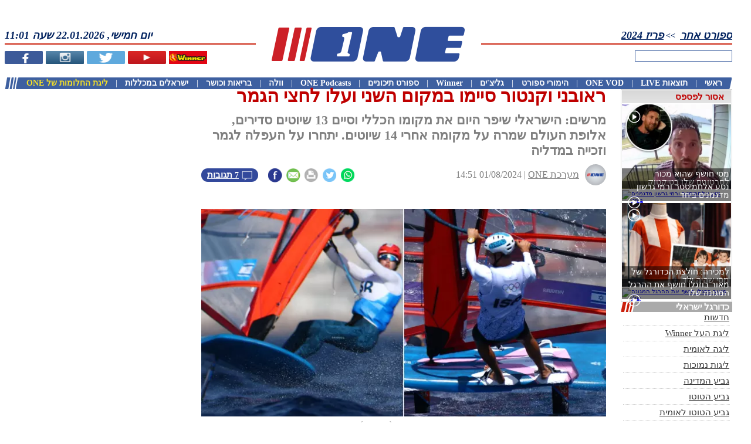

--- FILE ---
content_type: text/html; charset=UTF-8
request_url: https://www.one.co.il/Article/469125.html?ref=rss
body_size: 18248
content:
<!DOCTYPE html><html xmlns="http://www.w3.org/1999/xhtml" xmlns:fb="http://ogp.me/ns/fb#" style="font-size: 10px !important;"><head><style type="text/css">@layer old,        /* All styles from previous CSS (not layered) (in good case we must envelope all files from CSS folder into this layer) *//* Next styles come from /CSSv3 folder */reset,      /* Reseting properties of standart element */default,   /* Setting defaults */external,   /* All external styles must be loaded into this layer */utils,      /* Utilities classes and styles */elements,   /* Here we define styles for UI elemnts */     one,        /* Specific for ONE styles */area,       /* Styles for specific manager area (Articles, Leagues, Live, etc) */local       /* Local styles for specific manager (in *.ASPX / *.Master / *.ASCX) */;</style><script async src="https://www.googletagmanager.com/gtag/js?id=G-KR1L4G39K5"></script><script>window.dataLayer = window.dataLayer || [];function gtag(){dataLayer.push(arguments);}gtag('js', new Date());gtag('config', 'G-KR1L4G39K5');function gaTrackEvent(category, action, title = ''){gtag('event', 'ONEDesktopWeb', {'category': "desktop-" + category,'action': action,'title': title});}</script><title>ראובני וקנטור סיימו במקום השני ועלו לחצי הגמר</title><meta http-equiv="Content-Type" content="text/html; charset=utf-8"><meta name="description" content="מרשים: הישראלי שיפר היום את מקומו הכללי וסיים 13 שיוטים סדירים, אלופת העולם שמרה על מקומה אחרי 14 שיוטים. יתחרו על העפלה לגמר וזכייה במדליה" /><meta name="keywords" content="רועי לוי,פריז 2024,שייט,ספורט אחר" /><meta name="viewport" content="width=device-width, initial-scale=1"><meta property="fb:pages" content="207551664711"><meta property="fb:app_id" content="117670158262038"><meta property="fb:admins" content="673471994"><meta property="og:site_name" content="ONE - מספר אחת בספורט"><meta property="og:locale" content="he_IL"><meta name="twitter:site" content="@one_co_il"><meta name="twitter:creator" content="@one_co_il"><link rel="alternate" type="application/rss+xml" title="Winner" href="https://www.one.co.il/RSS/Winner" /><link rel="alternate" type="application/rss+xml" title="חדשות ספורט" href="https://www.one.co.il/cat/coop/xml/rss/newsfeed.aspx" /><link rel="alternate" type="application/rss+xml" title="כדורגל ישראלי" href="https://www.one.co.il/cat/coop/xml/rss/newsfeed.aspx?c=1" /><link rel="alternate" type="application/rss+xml" title="כדורסל ישראלי" href="https://www.one.co.il/cat/coop/xml/rss/newsfeed.aspx?c=2" /><link rel="alternate" type="application/rss+xml" title="כדורגל עולמי" href="https://www.one.co.il/cat/coop/xml/rss/newsfeed.aspx?c=3" /><link rel="alternate" type="application/rss+xml" title="כדורסל עולמי" href="https://www.one.co.il/cat/coop/xml/rss/newsfeed.aspx?c=5" /><link rel="alternate" type="application/rss+xml" title="ספורט אחר" href="https://www.one.co.il/cat/coop/xml/rss/newsfeed.aspx?c=7" /><link rel="alternate" type="application/rss+xml" title="גליצ&#39;ים" href="https://www.one.co.il/cat/coop/xml/rss/newsfeed.aspx?g=1" /><link rel="alternate" type="application/rss+xml" title="ליגת העל בכדורגל" href="https://www.one.co.il/cat/coop/xml/rss/newsfeed.aspx?t=1" /><link rel="alternate" type="application/rss+xml" title="ליגת ווינר (ליגת העל)" href="https://www.one.co.il/cat/coop/xml/rss/newsfeed.aspx?t=620" /><link rel="alternate" type="application/rss+xml" title="הליגה הלאומית בכדורגל" href="https://www.one.co.il/cat/coop/xml/rss/newsfeed.aspx?t=2" /><link rel="alternate" type="application/rss+xml" title="הליגה האנגלית בכדורגל" href="https://www.one.co.il/cat/coop/xml/rss/newsfeed.aspx?t=5" /><link rel="alternate" type="application/rss+xml" title="הליגה הספרדית בכדורגל" href="https://www.one.co.il/cat/coop/xml/rss/newsfeed.aspx?t=10" /><link rel="alternate" type="application/rss+xml" title="הליגה האיטלקית בכדורגל" href="https://www.one.co.il/cat/coop/xml/rss/newsfeed.aspx?t=8" /><link rel="alternate" type="application/rss+xml" title="הליגה הגרמנית בכדורגל" href="https://www.one.co.il/cat/coop/xml/rss/newsfeed.aspx?t=7" /><link rel="alternate" type="application/rss+xml" title="הליגה הצרפתית בכדורגל" href="https://www.one.co.il/cat/coop/xml/rss/newsfeed.aspx?t=6" /><link rel="alternate" type="application/rss+xml" title="ליגת האלופות בכדורגל" href="https://www.one.co.il/cat/coop/xml/rss/newsfeed.aspx?t=22" /><link rel="alternate" type="application/rss+xml" title="גביע אופ&quot;א בכדורגל" href="https://www.one.co.il/cat/coop/xml/rss/newsfeed.aspx?t=711" /><link rel="alternate" type="application/rss+xml" title="יורוליג" href="https://www.one.co.il/cat/coop/xml/rss/newsfeed.aspx?t=675" /><link rel="alternate" type="application/rss+xml" title="יול&quot;ב קאפ" href="https://www.one.co.il/cat/coop/xml/rss/newsfeed.aspx?t=32" /><link rel="alternate" type="application/rss+xml" title="יורוקאפ" href="https://www.one.co.il/cat/coop/xml/rss/newsfeed.aspx?t=50" /><link rel="alternate" type="application/rss+xml" title="טניס" href="https://www.one.co.il/cat/coop/xml/rss/newsfeed.aspx?t=673" /><link rel="alternate" type="application/rss+xml" title="פורמולה-1" href="https://www.one.co.il/cat/coop/xml/rss/newsfeed.aspx?t=672" /><link rel="alternate" type="application/rss+xml" title="כדוריד" href="https://www.one.co.il/cat/coop/xml/rss/newsfeed.aspx?t=719" /><link rel="alternate" type="application/rss+xml" title="כדורעף" href="https://www.one.co.il/cat/coop/xml/rss/newsfeed.aspx?t=720" /><link rel="alternate" type="application/rss+xml" title="אתלטיקה" href="https://www.one.co.il/cat/coop/xml/rss/newsfeed.aspx?t=31" /><link rel="alternate" type="application/rss+xml" title="שחייה" href="https://www.one.co.il/cat/coop/xml/rss/newsfeed.aspx?t=997" /><link rel="alternate" type="application/rss+xml" title="ג&#39;ודו" href="https://www.one.co.il/cat/coop/xml/rss/newsfeed.aspx?t=441" /><script async src="https://www.googletagmanager.com/gtag/js?id=UA-2043605-22"></script><script>window.dataLayer = window.dataLayer || [];function gtag() { dataLayer.push(arguments); }gtag('js', new Date());gtag('config', 'UA-2043605-22');</script><link rel="canonical" href="https://www.one.co.il/Article/469125.html" /><link rel="alternate" media="handheld" href="https://m.one.co.il/Mobile/Article/25-26/7,676,0,0/469125.html" /><meta property="og:type" content="article" /><meta property="og:article:published_time" content="2024-08-01T14:51:00Z" /><meta property="og:article:tag" content="רועי לוי" /><meta property="og:article:tag" content="פריז 2024" /><meta property="og:article:tag" content="שייט" /><meta property="og:article:tag" content="ספורט אחר" /><meta property="og:url" content="https://www.one.co.il/Article/469125.html" /><meta property="og:title" content="ראובני וקנטור סיימו במקום השני ועלו לחצי הגמר"/><meta property="og:image" content="https://photo.one.co.il/Image/GG/7,1/1753976.webp"/><meta property="og:description" content="מרשים: הישראלי שיפר היום את מקומו הכללי וסיים 13 שיוטים סדירים, אלופת העולם שמרה על מקומה אחרי 14 שיוטים. יתחרו על העפלה לגמר וזכייה במדליה" /><meta property="og:pubdate" content="2024-08-01T14:51:00Z" /><meta property="one:id" content="469125" /><meta property="one:type" content="article" /><meta property="one:affinity:categories" content="7" /><meta property="one:affinity:leagues" content="676,982" /><meta property="one:affinity:teams" content="" /><meta property="one:affinity:players" content="61035" /><meta name="twitter:card" content="summary_large_image" /><meta name="twitter:title" content="ראובני וקנטור סיימו במקום השני ועלו לחצי הגמר" /><meta name="twitter:description" content="מרשים: הישראלי שיפר היום את מקומו הכללי וסיים 13 שיוטים סדירים, אלופת העולם שמרה על מקומה אחרי 14 שיוטים. יתחרו על העפלה לגמר וזכייה במדליה" /><meta name="twitter:image" content="https://photo.one.co.il/Image/GG/7,1/1753976.webp" /><meta name="twitter:image:alt" content="ראובני וקנטור (רויטרס)" /><meta name="news_keywords" content="רועי לוי,פריז 2024,שייט,ספורט אחר" /><script type="application/ld+json">{"@context": "http://schema.org","@type": "NewsArticle","mainEntityOfPage": {"@type": "WebPage","@id": "https://www.one.co.il/Article/469125.html"},"headline": "ראובני וקנטור סיימו במקום השני ועלו לחצי הגמר","description": "מרשים: הישראלי שיפר היום את מקומו הכללי וסיים 13 שיוטים סדירים, אלופת העולם שמרה על מקומה אחרי 14 שיוטים. יתחרו על העפלה לגמר וזכייה במדליה""image": ["https://photo.one.co.il/Image/GG/7,1/1753976.webp"],"datePublished": "2024-08-01T11:51:00Z","dateModified":  "2024-08-01T11:51:00Z","author": {"@type": "Person","name": "מערכת ONE"},"publisher": {"@type": "Organization","name": "one","logo": {"@type": "ImageObject","url": "https://images.one.co.il/images/one/logo_new.jpg"}},"commentCount": "7"}</script><script type="application/ld+json">{"@context": "http://schema.org","@type": "Organization","name": "one","url": "https://www.one.co.il","logo": "https://images.one.co.il/images/one/logo_new.jpg","sameAs": ["https://www.facebook.com/ONEcoil","https://twitter.com/one_co_il","https://he.wikipedia.org/wiki/ONE"]}</script> <link rel="stylesheet" type="text/css" href="/Style/20251106122829/V3_CSS_EXTERNAL/" /><link rel="stylesheet" type="text/css" href="/Style/20251106122829/V3_CSS_LAYERS/" /><link rel="stylesheet" type="text/css" href="/Style/20251106122829/V3_CSS_ONE/" /><script type="text/javascript" src="/Script/20251106122829/V3_JS_Frameworks/"></script><script type="text/javascript">$j = jQuery.noConflict();</script><script type="text/javascript" src="/Script/20251106122829/V3_JS_ONE/"></script><script type="text/javascript">config.API.Version = 6;config.Platform = Platform.Desktop;GetClientIP();MarkSessionDay("InsidePage"); var sessionNumber = GetSessionNumber();var serviceHost = "www.one.co.il";var isAdBlockEnabled = false;$j(document).ready(function () {$j('img:not([alt])').attr("alt", "ONE - מספר 1 בספורט");if (!$j("#ablockercheck").is(":visible")) {isAdBlockEnabled = true;}$j("td[id*='td_HTMLObject']").css("background", "none");$j("a").each(function (i, obj) {if ($j(obj).attr("href") !== undefined &&$j(obj).attr("href").indexOf("http") > -1 &&$j(obj).attr("href").indexOf(".one.co.il") < 0)$j(obj).attr("rel", "noopener");});});</script><script type="text/javascript">window.idx = {'log_timestamp': '2026-01-22 11:01:34','true_url': 'https://www.one.co.il/'}</script><script type='text/javascript'>var googletag = googletag || {};googletag.cmd = googletag.cmd || [];(function () {var gads = document.createElement('script');gads.async = true;gads.type = 'text/javascript';var useSSL = 'https:' == document.location.protocol;gads.src = (useSSL ? 'https:' : 'http:') +'//securepubads.g.doubleclick.net/tag/js/gpt.js';var node = document.getElementsByTagName('script')[0];node.parentNode.insertBefore(gads, node);})();</script><script type="text/javascript">isDFPActive = true ;var tmStage = GetQueryString("TMStage") || GetQueryString("tmstage");$j(document).ready(function () {googletag.cmd.push(function () {slot_Jumbo = googletag.defineSlot('/6870/ONE_Web/Jumbo', [[1, 1], [970, 90], [970, 250], [970, 330], [970, 350], [970, 546], [970, 550], [990, 250]], 'adxONEJumbo').setTargeting('Format',['Jumbo']).setCollapseEmptyDiv(true).addService(googletag.pubads());
slot_Tower_Left = googletag.defineSlot('/6870/ONE_Web/Tower_Left', ( $j(document).width() > 1900 ? [[1, 1], [160, 600], [300, 600]] : [[1, 1], [160,600]]), 'adxONETower_Left').setTargeting('Format',['Tower_Left']).setCollapseEmptyDiv(true).addService(googletag.pubads());
slot_Bomba_Bottom_1 = googletag.defineSlot('/6870/ONE_Web/Bomba_Bottom_1', [[1, 1], [970, 90], [970,250]], 'adxONEBomba_Bottom_1').setTargeting('Format',['Bomba_Bottom_1']).setCollapseEmptyDiv(true).addService(googletag.pubads());
slot_Jumbo_Footer = googletag.defineSlot('/6870/ONE_Web/Jumbo_Footer', [[1, 1], [970, 90], [970, 250]], 'adxONEJumbo_Footer').setTargeting('Format',['Jumbo_Footer']).setCollapseEmptyDiv(true).addService(googletag.pubads());
slot_Big_1 = googletag.defineSlot('/6870/ONE_Web/Big_1', [[1, 1], [300, 250], [300, 170]], 'adxONEBig_1').setTargeting('Format',['Big_1']).setCollapseEmptyDiv(true).addService(googletag.pubads());
slot_Big_2 = googletag.defineSlot('/6870/ONE_Web/Big_2', [[1, 1], [300, 250], [300, 170]], 'adxONEBig_2').setTargeting('Format',['Big_2']).setCollapseEmptyDiv(true).addService(googletag.pubads());
slot_Big_3 = googletag.defineSlot('/6870/ONE_Web/Big_3', [[1, 1], [300, 250], [300, 170]], 'adxONEBig_3').setTargeting('Format',['Big_3']).setCollapseEmptyDiv(true).addService(googletag.pubads());
slot_Big_4 = googletag.defineSlot('/6870/ONE_Web/Big_4', [[1, 1], [300, 250], [300, 170]], 'adxONEBig_4').setTargeting('Format',['Big_4']).setCollapseEmptyDiv(true).addService(googletag.pubads());
slot_Big_2_New = googletag.defineSlot('/6870/ONE_Web/Big_2_New', [[1, 1], [300, 250]], 'adxONEBig_2_New').setTargeting('Format',['Big_2_New']).setCollapseEmptyDiv(true).addService(googletag.pubads());
slot_Big_3_New = googletag.defineSlot('/6870/ONE_Web/Big_3_New', [[1, 1], [300, 250]], 'adxONEBig_3_New').setTargeting('Format',['Big_3_New']).setCollapseEmptyDiv(true).addService(googletag.pubads());
slot_Half_Page = googletag.defineSlot('/6870/ONE_Web/Half_Page', [[1, 1], [300, 600]], 'adxONEHalf_Page').setTargeting('Format',['Half_Page']).setCollapseEmptyDiv(true).addService(googletag.pubads());
slot_Half_Page_2 = googletag.defineSlot('/6870/ONE_Web/Half_Page_2', [[1, 1], [300, 600]], 'adxONEHalf_Page_2').setTargeting('Format',['Half_Page_2']).setCollapseEmptyDiv(true).addService(googletag.pubads());
slot_Half_Page_3 = googletag.defineSlot('/6870/ONE_Web/Half_Page_3', [[1, 1], [300, 600]], 'adxONEHalf_Page_3').setTargeting('Format',['Half_Page_3']).setCollapseEmptyDiv(true).addService(googletag.pubads());
slot_Half_Page_Bottom = googletag.defineSlot('/6870/ONE_Web/Half_Page_Bottom', [[1, 1], [300, 600]], 'adxONEHalf_Page_Bottom').setTargeting('Format',['Half_Page_Bottom']).setCollapseEmptyDiv(true).addService(googletag.pubads());
slot_Big_Articles = googletag.defineSlot('/6870/ONE_Web/Big_Articles', [[1, 1], [300, 250]], 'adxONEBig_Articles').setTargeting('Format',['Big_Articles']).setCollapseEmptyDiv(true).addService(googletag.pubads());
slot_Big_Sponsors_1 = googletag.defineSlot('/6870/ONE_Web/Big_Sponsors_1', [[1, 1], [300, 250]], 'adxONEBig_Sponsors_1').setTargeting('Format',['Big_Sponsors_1']).setCollapseEmptyDiv(true).addService(googletag.pubads());
slot_Big_Sponsors_2 = googletag.defineSlot('/6870/ONE_Web/Big_Sponsors_2', [[1, 1], [300, 250]], 'adxONEBig_Sponsors_2').setTargeting('Format',['Big_Sponsors_2']).setCollapseEmptyDiv(true).addService(googletag.pubads());
slot_Strip_1 = googletag.defineSlot('/6870/ONE_Web/Strip_1', [[1, 1], [468, 60]], 'adxONEStrip_1').setTargeting('Format',['Strip_1']).setCollapseEmptyDiv(true).addService(googletag.pubads());
slot_Strip_2 = googletag.defineSlot('/6870/ONE_Web/Strip_2', [[1, 1], [468, 60]], 'adxONEStrip_2').setTargeting('Format',['Strip_2']).setCollapseEmptyDiv(true).addService(googletag.pubads());
slot_Strip_3 = googletag.defineSlot('/6870/ONE_Web/Strip_3', [[1, 1], [468, 60]], 'adxONEStrip_3').setTargeting('Format',['Strip_3']).setCollapseEmptyDiv(true).addService(googletag.pubads());
slot_Logo_Sponsors_Header = googletag.defineSlot('/6870/ONE_Web/Logo_Sponsors_Header', [[1, 1], [130, 50]], 'adxONELogo_Sponsors_Header').setTargeting('Format',['Logo_Sponsors_Header']).setCollapseEmptyDiv(true).addService(googletag.pubads());
slot_Ad_Article_League = googletag.defineSlot('/6870/ONE_Web/Ad_Article_League', [[1, 1], [430, 78]], 'adxONEAd_Article_League').setTargeting('Format',['Ad_Article_League']).setCollapseEmptyDiv(true).addService(googletag.pubads());/* DFP TARGETS BLOCK */googletag.pubads().setTargeting('PageType',['Article'])
.setTargeting('SportAffinity',['c7','l676','l982','p61035'])
;if (tmStage != "" && tmStage.match(/^[\d]+$/im))googletag.pubads().setTargeting("tmStage", tmStage);googletag.pubads().enableAsyncRendering();googletag.enableServices();if (typeof (tmo_util) != "object") { tmo_util = {} }tmo_util.stlMavran = function (_html, displayTime){if ((!isNaN(displayTime)) && (displayTime / 1 > 0)) { setTimeout("tmo_util.dclk_hide_overlay()", displayTime * 1000); }$j("body").prepend(_html);};tmo_util.dclk_hide_overlay = function (){$j("#dclk_overlay_2568471236, #dclk_overlay_25326957458, #dclk_overlay_1892131985, #dclk_overlay_1892131986, #dclk_overlay_1892131987").css("visibility", "hidden").html("");document.body.scroll = 'auto';document.body.style.overflowY = 'auto';};var container_for_adxONEJumbo = $j('#adxONEJumbo').length ;
if ( container_for_adxONEJumbo > 0) {
googletag.cmd.push(function () { googletag.display('adxONEJumbo'); });
} else {
}
var container_for_adxONETower_Left = $j('#adxONETower_Left').length ;
if ( container_for_adxONETower_Left > 0) {
googletag.cmd.push(function () { googletag.display('adxONETower_Left'); });
} else {
}
var container_for_adxONEBomba_Bottom_1 = $j('#adxONEBomba_Bottom_1').length ;
if ( container_for_adxONEBomba_Bottom_1 > 0) {
googletag.cmd.push(function () { googletag.display('adxONEBomba_Bottom_1'); });
} else {
}
var container_for_adxONEJumbo_Footer = $j('#adxONEJumbo_Footer').length ;
if ( container_for_adxONEJumbo_Footer > 0) {
googletag.cmd.push(function () { googletag.display('adxONEJumbo_Footer'); });
} else {
}
var container_for_adxONEBig_1 = $j('#adxONEBig_1').length ;
if ( container_for_adxONEBig_1 > 0) {
googletag.cmd.push(function () { googletag.display('adxONEBig_1'); });
} else {
}
var container_for_adxONEBig_2 = $j('#adxONEBig_2').length ;
if ( container_for_adxONEBig_2 > 0) {
googletag.cmd.push(function () { googletag.display('adxONEBig_2'); });
} else {
}
var container_for_adxONEBig_3 = $j('#adxONEBig_3').length ;
if ( container_for_adxONEBig_3 > 0) {
googletag.cmd.push(function () { googletag.display('adxONEBig_3'); });
} else {
}
var container_for_adxONEBig_4 = $j('#adxONEBig_4').length ;
if ( container_for_adxONEBig_4 > 0) {
googletag.cmd.push(function () { googletag.display('adxONEBig_4'); });
} else {
}
var container_for_adxONEBig_2_New = $j('#adxONEBig_2_New').length ;
if ( container_for_adxONEBig_2_New > 0) {
googletag.cmd.push(function () { googletag.display('adxONEBig_2_New'); });
} else {
}
var container_for_adxONEBig_3_New = $j('#adxONEBig_3_New').length ;
if ( container_for_adxONEBig_3_New > 0) {
googletag.cmd.push(function () { googletag.display('adxONEBig_3_New'); });
} else {
}
var container_for_adxONEHalf_Page = $j('#adxONEHalf_Page').length ;
if ( container_for_adxONEHalf_Page > 0) {
googletag.cmd.push(function () { googletag.display('adxONEHalf_Page'); });
} else {
}
var container_for_adxONEHalf_Page_2 = $j('#adxONEHalf_Page_2').length ;
if ( container_for_adxONEHalf_Page_2 > 0) {
googletag.cmd.push(function () { googletag.display('adxONEHalf_Page_2'); });
} else {
}
var container_for_adxONEHalf_Page_3 = $j('#adxONEHalf_Page_3').length ;
if ( container_for_adxONEHalf_Page_3 > 0) {
googletag.cmd.push(function () { googletag.display('adxONEHalf_Page_3'); });
} else {
}
var container_for_adxONEHalf_Page_Bottom = $j('#adxONEHalf_Page_Bottom').length ;
if ( container_for_adxONEHalf_Page_Bottom > 0) {
googletag.cmd.push(function () { googletag.display('adxONEHalf_Page_Bottom'); });
} else {
}
var container_for_adxONEBig_Articles = $j('#adxONEBig_Articles').length ;
if ( container_for_adxONEBig_Articles > 0) {
googletag.cmd.push(function () { googletag.display('adxONEBig_Articles'); });
} else {
}
var container_for_adxONEBig_Sponsors_1 = $j('#adxONEBig_Sponsors_1').length ;
if ( container_for_adxONEBig_Sponsors_1 > 0) {
googletag.cmd.push(function () { googletag.display('adxONEBig_Sponsors_1'); });
} else {
}
var container_for_adxONEBig_Sponsors_2 = $j('#adxONEBig_Sponsors_2').length ;
if ( container_for_adxONEBig_Sponsors_2 > 0) {
googletag.cmd.push(function () { googletag.display('adxONEBig_Sponsors_2'); });
} else {
}
var container_for_adxONEStrip_1 = $j('#adxONEStrip_1').length ;
if ( container_for_adxONEStrip_1 > 0) {
googletag.cmd.push(function () { googletag.display('adxONEStrip_1'); });
} else {
}
var container_for_adxONEStrip_2 = $j('#adxONEStrip_2').length ;
if ( container_for_adxONEStrip_2 > 0) {
googletag.cmd.push(function () { googletag.display('adxONEStrip_2'); });
} else {
}
var container_for_adxONEStrip_3 = $j('#adxONEStrip_3').length ;
if ( container_for_adxONEStrip_3 > 0) {
googletag.cmd.push(function () { googletag.display('adxONEStrip_3'); });
} else {
}
var container_for_adxONELogo_Sponsors_Header = $j('#adxONELogo_Sponsors_Header').length ;
if ( container_for_adxONELogo_Sponsors_Header > 0) {
googletag.cmd.push(function () { googletag.display('adxONELogo_Sponsors_Header'); });
} else {
}
var container_for_adxONEAd_Article_League = $j('#adxONEAd_Article_League').length ;
if ( container_for_adxONEAd_Article_League > 0) {
googletag.cmd.push(function () { googletag.display('adxONEAd_Article_League'); });
} else {
}});});</script><script type="text/javascript">gptadslotsComment = [];function GetCommentBannerDFP(commentID){}</script><script src="//player.h-cdn.com/loader.js?customer=citynetltd" crossorigin="anonymous" async></script><script>(function (e) { var t = document, n = t.createElement("script"); n.async = !0, n.defer = !0, n.src = e, t.getElementsByTagName("head")[0].appendChild(n) })("//c.flx1.com/85-13224.js?id=13224&m=85")</script><script data-cfasync='false' type='text/javascript'>if (window.location.hash.indexOf('apdAdmin') != -1) { if (typeof (Storage) !== 'undefined') { localStorage.apdAdmin = 1; } }var adminMode = ((typeof (Storage) == 'undefined') || (localStorage.apdAdmin == 1));window.apd_options = {"accelerate": 0,"dynamicElements": 1,"websiteId": 5341};(function () {var apd = document.createElement('script'); apd.type = 'text/javascript'; apd.async = true;if (adminMode) {apd.src = 'https://ecdn.firstimpression.io/apd.js?id=' + apd_options.websiteId;}else {apd.src = (('https:' == document.location.protocol || window.parent.location != window.location) ? 'https://' : 'http://') + 'ecdn.firstimpression.io/apd_client.js';}var s = document.getElementsByTagName('script')[0]; s.parentNode.insertBefore(apd, s);})();</script><script src=https://cdn.browsiprod.com/bootstrap/bootstrap.js id="browsi-tag" data-pubKey="one" data-siteKey="one" async></script><script type="text/javascript" async src="https://btloader.com/tag?o=6244355308257280&upapi=true"></script><script type="text/javascript">var rumMOKey='09043b16c0e3802f390e15056cb8b088';(function(){if(window.performance && window.performance.timing && window.performance.navigation) {var site24x7_rum_beacon=document.createElement('script');site24x7_rum_beacon.async=true;site24x7_rum_beacon.setAttribute('src','//static.site24x7rum.com/beacon/site24x7rum-min.js?appKey='+rumMOKey);document.getElementsByTagName('head')[0].appendChild(site24x7_rum_beacon);}})(window)</script><script type="text/javascript">nl_pos = "tr";nl_link = "https://www.one.co.il/accessibility-statement.html";nl_compact = "1";nl_accordion = "1";nl_dir = "https://assets.one.co.il/misc/nagish.li/nl-files/";</script><script src="https://assets.one.co.il/misc/nagish.li/_nagishli_pc.js?v=2.3" charset="utf-8" defer></script><script>(function ($) {window.NagishLi = function () {$('nagishli#NagishLiTag').appendTo('#nagish-li');};$(document).ready(function () {OnElementReady("nagishli", () => { setTimeout(NagishLi, 500); });});})(jQuery);</script><script async src="https://tags.dxmdp.com/tags/91f8eae5-0554-4499-8221-28880465ceae/dmp-provider.js" type="text/javascript"></script><script data-cfasync='false' type='text/javascript'>if (window.location.hash.indexOf('apdAdmin') != -1) { if (typeof (Storage) !== 'undefined') { localStorage.apdAdmin = 1; } }var adminMode = ((typeof (Storage) == 'undefined') || (localStorage.apdAdmin == 1));window.apd_options = {"accelerate": 0,"dynamicElements": 1,"websiteId": 5341};(function () {var apd = document.createElement('script'); apd.type = 'text/javascript'; apd.async = true;if (adminMode) {apd.src = 'https://ecdn.firstimpression.io/apd.js?id=' + apd_options.websiteId;}else {apd.src = (('https:' == document.location.protocol || window.parent.location != window.location) ? 'https://' : 'http://') + 'ecdn.firstimpression.io/apd_client.js';}var s = document.getElementsByTagName('script')[0]; s.parentNode.insertBefore(apd, s);})();</script><script>(function($) {$(function () {if (window.OneVote !== undefined){window.OneVote.Init(".article-vote");}if (window.OneTrivia !== undefined){window.OneTrivia.Init(".article-trivia")}});}(jQuery));</script><script>CountArticleView(469125);</script><style type="text/css">#one-content-page-container {display: flex;justify-content: space-between;}.article-left-column {width: 31rem;}.article-right-column {width: 19rem;}.article-center-column {width: 69rem;}.article-body-container {width: 100%;direction: rtl;margin: 0;}</style><style type="text/css">.blue {color:#00154c;}h3.blue {border-right: solid 0.5rem #CC2027;font-size: 2.2rem !important;font-family: Open Sans Hebrew, Open Sans, sans-serif;color: #000 !important;font-weight: bold;padding-right: 0.5rem;}</style><style type="text/css">h1.article-main-title {direction:rtl;text-align: right;color: #BF0000;margin:-0.7rem 0 0 0;font-size: 3.1rem;font-weight: bold;} h2.article-sub-title {direction:rtl;text-align: right;color: #7F7F7F;margin:0;font-size: 2.2rem;font-weight: bold;}</style><style type="text/css">div.article-credit {width: 100%;font-size: 1.6rem;direction: rtl;text-align: right;color: #7f7f7f;line-height: 3.6rem;}div.article-credit img {width: 3.6rem;height: 3.6rem;border-radius: 1.8rem;margin-left: 1rem;float: right;}div.article-credit a.name {display: inline-block;color: #7f7f7f;direction: rtl;}</style><style type="text/css">h1.article-main-title,h2.article-sub-title {margin-bottom: 1rem;}div.article-credit,div.one-speak-player{margin-bottom: 3rem;}</style><style type="text/css">h3 {margin: 0;font-size:2.1rem;}</style><style type="text/css">figure.article-image {text-align: center;font-size: 1.6rem;color: #666;margin: 0;padding: 0;}figure.article-image img {width: 100%;max-width: 70rem !important;}figure.portrait img {display: block;margin: auto;width: auto !important;}</style><style type="text/css">figure.article-video {text-align: center;font-size: 1.6rem; color: #666;margin: 0;padding: 0;width: 100%;}</style><style type="text/css">.article-body-container p {text-align: justify;font-size: 2rem;margin: 0;line-height: 2.9rem;}.article-body-container p a {font-weight: bold;}</style><style type="text/css">.twitter-tweet-rendered {margin-left: auto;margin-right: auto;}</style><style type="text/css">.one-podcast-embed {width: 100%;margin: 2rem 0;}.one-podcast-embed a {display:block;text-align:center;background:#f5f5f5;margin-bottom:5px;}.one-podcast-embed-2 {width: 100%;}.one-podcast-embed-2 div.podcast-platforms {display: flex;margin: 0.5rem 0;align-items: center;justify-content: space-between;}.one-podcast-embed-2 div.podcast-platforms img {width: 10.3rem;}.one-podcast-embed-2 div.podcast-platforms a {text-align: center;}</style><style type="text/css">.pc-jump-2-comments-container a.jump-2-comments {display: inline-block;background: #33499c;color: white;text-align: center;padding: 0 1rem;margin: 0;float: left;direction: rtl;font-size: 1.2rem;font-weight: bold;line-height: 2.25rem;border-radius: 1.4rem;}.pc-jump-2-comments-container a.jump-2-comments {float: none;clear: both;}.pc-jump-2-comments-container a.jump-2-comments img {width: 1.7rem;}.pc-jump-2-comments-container a.jump-2-comments span.number-of-comments-placeholder {font-size: 1.5rem;font-weight: bold;}.add-comments-bubble-icon:before {width: 1.8rem;height: 2rem;display: inline-block;content: '';background:url('[data-uri]');background-size: contain;background-size: contain;background-repeat: no-repeat;background-position-x: center;background-position-y: bottom;margin: 0.1rem 0 0 0.5rem;float: right;}.pc-jump-2-comments-container a.jump-2-comments span.number-of-comments-placeholder span {font-size: 1.4rem;}div.article-social-buttons {width: 15.5rem;float: left;margin: 0.55rem 1rem;}div.article-social-buttons div.share-buttons a img {width: 2.5rem !important;height: 2.5rem !important;}</style><style type="text/css">.jump-2-comments-from-artcile-bottom {background: #f3f8f9;width:calc(100% - 4rem);padding: 0 2rem;padding: 0.5rem 2rem;display: flex;justify-content: space-between;font-weight: bold;font-size: 1.8rem;margin: 2rem 0 0 0;}.jump-2-comments-from-artcile-bottom span.comments-message-left,.jump-2-comments-from-artcile-bottom span.comments-message-right {color: black;display: inline-block;padding: 1.7rem 0;}.jump-2-comments-from-artcile-bottom span.comments-message-left {margin-right: 5rem !important;}.jump-2-comments-from-artcile-bottom span a {text-decoration: underline;color: black;}.jump-2-comments-from-artcile-bottom a.jump-to-comments-button {display: inline-block;background: #33499c;color: white;text-align: center;padding: 0.5rem 1rem;height: 2.1rem;margin: 1.2rem 0;}</style><style type="text/css">.article-body-container p,.article-body-container h3,.article-body-container figure {margin: 1rem 0;display: inline-block;width: 100%;}</style><style type="text/css">@import url(https://fonts.googleapis.com/earlyaccess/opensanshebrew.css); @import url('https://fonts.googleapis.com/css?family=Open+Sans');:focus,*:focus {outline: 0 !important;outline: none !important;}a.one-accessibility:focus,input.one-accessibility:focus,button.one-accessibility:focus,textarea.one-accessibility:focus {outline-width: 3px !important;outline-color: #ffd800 !important;outline-style: solid !important;background-color: #ff0 !important;color: #600 !important;}</style><style type="text/css">.one-main-container {width: 124rem !important;}.top-article-container {float: right;}.one-hp-left-container-column-articles {float: right;width: calc(100% - 36.2rem);}
</style><style type="text/css">.header-hp-left {float: left;width: 42.8rem !important;}.header-hp-right {float: right;width: 42.8rem !important;}.header-hp-top {width: 100%;height: 6.5rem !important;padding: 1px 0 0 0;}.header-hp-bottom {width: 100%;height: 4rem !important;padding: 0.1rem 0 0 0;}.header-hp-top {border-bottom: solid 0.1rem #CB200C;}.header-hp-bottom {border-top: solid 0.1rem #CB200C;}/* Left Top */.header-hp-left div.header-hp-top {color:#00215e;font-size: 1.8rem !important;direction: rtl;text-align: left;vertical-align: bottom;font-style: italic;font-weight: bold;}.header-hp-top div.header-hp-top-spacer {height: 4rem !important;}/* Left Bottom */.header-hp-left div.header-hp-bottom {text-align: left;}.header-hp-left div.header-hp-bottom img {margin: 1rem 0.5rem 0 0;width: 6.5rem !important;height: 2.5rem !;}/* Right top */.header-hp-right div.header-hp-top a.hp-promo-ozen {margin-left: 40px;display: inline-block;width: calc(100% - 40px);direction: rtl;text-align: right;}.header-hp-right div.header-hp-top a.hp-promo-ozen img {width: 10.3rem !important;height: 6.5rem !important;}.header-hp-right div.header-hp-top a.hp-promo-ozen h3,.header-hp-right div.header-hp-top a.hp-promo-ozen h4 {margin: 0px;padding: 0px;font-size: 1.9rem !important;color: #414141;font-weight: normal;line-height: 2rem;}.header-hp-right div.header-hp-top a.hp-promo-ozen h3 {color: #36569f;font-size: 2rem !important;font-weight: bold;}/* Right bottom */.header-hp-right div.header-hp-bottom {padding-top: 1rem;text-align: right;height: 3rem !important;}/* FOR INSIDE PAGES TOP RIGHT CORNER */.one-inside-header-right {float: right;width: 357px;direction: rtl;color:#00215e;font-size: 14px;direction: rtl;text-align: right;vertical-align: bottom;font-style: italic;font-weight: bold;text-overflow: ellipsis;overflow: hidden;white-space: nowrap;}.one-inside-header-right a {color:#00215e;font-size: 1.8rem !important;}#one-main-top-logo {width: 38.3rem !important;margin-top: 0 !important;}
</style><style type="text/css">#top-menu,#top-menu div#items {width: 100%;display: flex;height:2rem;border:0;direction:rtl;max-height: 2rem;line-height: 2rem;justify-content: space-between;}#top-menu div#items {background:url(https://images.one.co.il/images/msites/2016/05/03/1230/pixel.png);}#top-menu div#items div {text-align:center;color:#ffffff;line-height:2rem;}#top-menu div#items div a {font-size:1.4rem;color:#ffffff;text-decoration:none;font-weight:bold;display:block;}#top-menu div#items div.splitter {padding:0;margin:0;max-width:0.5rem;padding:0 0.3rem;font-size: 1.4rem}
</style><style type="text/css">.one-navigation-right-section-title {background: url(https://images.one.co.il/images/msites/2022/05/30/557c814bb443572934c42c5d577143c8.png) no-repeat;color: white;direction: rtl;text-align: right;display: block;padding: 0 0.5rem;width: calc(100% - 1rem);font-size: 1.5rem !important;height: auto !important;line-height: 1.7rem !important;font-weight: bold;background-color: white;}.one-navigation-right-item {direction: rtl;text-align: right;padding: 0 0.5rem;font-size: 1.5rem !important;color: #353535;display: block;}.one-navigation-right-splitter {height: 0px;margin: 0.4rem;border-bottom: dotted 1px #cbcbcb;}
</style><script type="text/javascript">(function ($) {$(document).ready(function () {//AddAccessibilityKeyboard();/* reset all tabindex */$("*").attr("tabindex", -1);/* set default tabindex */$("a,input,button,textarea").attr("tabindex", 10000);//$("#aAccessibility").addClass("one-accessibility").attr("tabindex", 1);//$(".accessibility_component a").addClass("one-accessibility").attr("tabindex", 2);/* top menu */$("#tblTopMenuItems a").attr("tabindex", 10);// MAIN PAGE/* top article */$("#TopArticle a").attr("tabindex", 20);/* secondary articles */$(".one-article-secondary").attr("tabindex", 30);/* main strip articles */$(".one-hp-left-container-column-articles a").attr("tabindex", 40);/* Videos */$("#MainVideos a").attr("tabindex", 50);/* RIGHT MENU */$(".one-navigation-right-container a").attr("tabindex", 100);/* Left extra column / glitches, oppinions, etc */$(".one-hp-left-container-column-extras a").attr("tabindex", 200);/* ARTICLE PAGE */$(".article-body-container p a").attr("tabindex", 20);/* glitches */$("#glitches-items a, .glitch-body p a").attr("tabindex", 20);$("#glitches-navigator a").attr("tabindex", 30);/* Some excludes */$("a[href*='CommentsTitler']").attr("tabindex", -1);})})(jQuery);</script></head><body data-page-generated="22-01-2026-11-01-34" ><form name="aspnetForm" method="post" action="./469125.html?id=469125" id="aspnetForm"><input type="hidden" name="__VIEWSTATE" id="__VIEWSTATE" value="/wEPDwUKMTE4OTAwOTY2MGRkVjHQX5Lw+IeUQ0UJlBwZDLzpCn+ioEyyxbUFL2dTSSo=" /><div id="fb-root"></div><script>(function (d, s, id) {var js, fjs = d.getElementsByTagName(s)[0];if (d.getElementById(id)) return;js = d.createElement(s); js.id = id;js.src = "//connect.facebook.net/he_IL/all.js#xfbml=1&appId=117670158262038";fjs.parentNode.insertBefore(js, fjs);}(document, 'script', 'facebook-jssdk'));</script><noscript><iframe src="//www.googletagmanager.com/ns.html?id=GTM-5DT7XJ" height="0" width="0" style="display:none;visibility:hidden"></iframe></noscript><script>(function (w, d, s, l, i) {w[l] = w[l] || []; w[l].push({'gtm.start':new Date().getTime(), event: 'gtm.js'}); var f = d.getElementsByTagName(s)[0],j = d.createElement(s), dl = l != 'dataLayer' ? '&l=' + l : ''; j.async = true; j.src ='//www.googletagmanager.com/gtm.js?id=' + i + dl; f.parentNode.insertBefore(j, f);})(window, document, 'script', 'dataLayer', 'GTM-5DT7XJ');</script><div class="one-main-container"><div class="center w100p"><div id="adxONEJumbo_Top"></div></div><style type="text/css">.header-hp-left {float: left;width: 330px;}.header-hp-right {float: right;width: 330px;}.header-hp-top,.header-hp-bottom {width: 100%;height: 30px;padding: 1px 0 0 0;}.header-hp-top {height: 52px;}.header-hp-top {border-bottom: solid 1px #CB200C;}.header-hp-bottom {border-top: solid 1px #CB200C;}/* Left Top */.header-hp-left div.header-hp-top {color:#00215e;font-size: 14px;direction: rtl;text-align: left;vertical-align: bottom;font-style: italic;font-weight: bold;}/* Left Bottom */.header-hp-left div.header-hp-bottom {text-align: left;}.header-hp-left div.header-hp-bottom img {margin: 10px 5px 0 0;width: 57px;height: 22px;}/* Right top */.header-hp-right div.header-hp-top a.hp-promo-ozen {margin-left: 40px;display: inline-block;width: calc(100% - 40px);direction: rtl;text-align: right;}.header-hp-right div.header-hp-top a.hp-promo-ozen h3,.header-hp-right div.header-hp-top a.hp-promo-ozen h4 {margin: 0px;padding: 0px;font-size: 13px;color: #414141;font-weight: normal;}.header-hp-right div.header-hp-top a.hp-promo-ozen h3 {color: #36569f;font-size: 14px;font-weight: bold;}/* Right bottom */.header-hp-right div.header-hp-bottom {padding-top: 10px;text-align: right;}/* FOR INSIDE PAGES TOP RIGHT CORNER */.one-inside-header-right {float: right;width: 357px;direction: rtl;color:#00215e;font-size: 14px;direction: rtl;text-align: right;vertical-align: bottom;font-style: italic;font-weight: bold;text-overflow: ellipsis;overflow: hidden;white-space: nowrap;}.one-inside-header-right a {color:#00215e;font-size: 14px;}#one-main-top-logo {width: 30.2rem;}.access-search {width: 100%;display: flex;justify-content: flex-end;align-items: stretch;}.access-search > * {display: inline-block;max-height: 2.2rem;}#one-search {width: 16rem;border: solid 0.1rem #3e60a0;text-align: right;direction: rtl;background: white;margin-left: 1rem;}#one-search-button {background: var(--one-color-blue);color: white;padding: 0 1rem 0.2rem 1rem;border: 0;}
</style><script type="text/javascript">$j(document).ready(function () {var input = document.getElementById("one-search");// Execute a function when the user presses a key on the keyboardinput.addEventListener("keypress", function (event) {// If the user presses the "Enter" key on the keyboardif (event.key === "Enter") {// Cancel the default action, if neededevent.preventDefault();// Trigger the button element with a clickdocument.getElementById("one-search-button").click();}});});function SearchIt(query) {if (query.length < 3)return;document.location = "/Search/?page=1&param1=" + escape(query);}</script><div class="one-hp-header"><div class="header-hp-left"><div class="header-hp-top"><div class="header-hp-top-spacer" style="height: 33px;"></div>יום חמישי,&nbsp;22.01.2026&nbsp;שעה&nbsp;11:01</div><div class="header-hp-bottom"><a href="https://www.facebook.com/ONEcoil"><img loading=lazy data-src="https://images.one.co.il/images/msites/2016/06/26/1315/facebook_57x22.png" src="https://images.one.co.il/images/msites/2016/06/26/1315/facebook_57x22.png" /></a><a href="https://www.instagram.com/one.co.il"><img loading=lazy data-src="https://images.one.co.il/images/msites/2016/06/26/1315/instagram_57x22.png" src="https://images.one.co.il/images/msites/2016/06/26/1315/instagram_57x22.png" /></a><a href="https://twitter.com/one_co_il"><img loading=lazy data-src="https://images.one.co.il/images/msites/2016/06/26/1315/twitter_57x22.png" src="https://images.one.co.il/images/msites/2016/06/26/1315/twitter_57x22.png" /></a><a id="aStripTicker1" href="http://pubads.g.doubleclick.net/gampad/clk?id=5362607920&iu=/6870/one/hp/article_web"><img loading=lazy src="//ads.one.co.il/images/ads/2018/02/18/1230/youtube.png" /></a><a id="aStripTicker2" href="https://www.winner.co.il/?utm_source=one&utm_medium=Homepage_textlinklogo&utm_campaign=generalfeb"><img loading=lazy src="//ads.one.co.il/images/ads/2016/08/04/1615/191346_57x22_bg_winner.png" /></a></div></div><div class="header-hp-right"><div class="header-hp-top"><div class="one-inside-header-right"><div class="header-hp-top-spacer"></div><a class="one-inside-header-navigator" id="header-navigator-0" href="/Other/News/7">ספורט אחר</a>&nbsp;>>&nbsp;<a class="one-inside-header-navigator" id="header-navigator-1" href="/Other/League/676">פריז 2024</a></div><div class="clear"></div></div><div class="header-hp-bottom"><div class="access-search"><div id="nagish-li"></div><input type="button" id="one-search-button" onclick="javascript:SearchIt($j('#one-search').val());" value="חפש" /><input id="one-search" type="text" /></div></div></div><a href="/"><img loading=lazy id="one-main-top-logo" data-src="https://images.one.co.il/images/msites/2022/05/29/37d9554410cb08da9b3531a58ac60137.png" src="https://images.one.co.il/images/msites/2022/05/29/37d9554410cb08da9b3531a58ac60137.png" /></a><div class="clear"></div></div><div class="ad-bg ad-container ad-container-jumbo" style="margin-bottom: 10px;"><div id="adxONEJumbo"></div></div><div id="top-menu"><img loading=lazy data-src="https://images.one.co.il/images/msites/2017/03/07/topmenu_right.png" src="https://images.one.co.il/images/msites/2017/03/07/topmenu_right.png" /><div id="items"><div><a href="https://www.one.co.il"   style="color:#ffffff;" >ראשי</a></div><div class="splitter">|</div><div><a href="//www.one.co.il/Live/"   style="color:#ffffff;" >תוצאות LIVE</a></div><div class="splitter">|</div><div><a href="//www.one.co.il/VOD/"   style="color:#ffffff;" >ONE VOD</a></div><div class="splitter">|</div><div><a href="https://www.winner.co.il/?utm_source=one&utm_medium=Homepage_leshonit_button&utm_campaign=generalfeb"  target="_blank"   style="color:#ffffff;" >הימורי ספורט</a></div><div class="splitter">|</div><div><a href="//www.one.co.il/cat/glitches/"   style="color:#ffffff;" >גליצ'ים</a></div><div class="splitter">|</div><div><a href="https://www.one.co.il/cat/winner/"   style="color:#ffffff;" >Winner</a></div><div class="splitter">|</div><div><a href="https://www.one.co.il/Basketball/League/890"   style="color:#ffffff;" >ספורט תיכוניים</a></div><div class="splitter">|</div><div><a href="https://www.one.co.il/Other/League/1172"   style="color:#ffffff;" >ONE Podcasts</a></div><div class="splitter">|</div><div><a href="https://vole.one.co.il/"   style="color:#ffffff;" >וולה</a></div><div class="splitter">|</div><div><a href="https://www.one.co.il/Other/League/801"   style="color:#ffffff;" >בריאות וכושר</a></div><div class="splitter">|</div><div><a href="https://www.one.co.il/Basketball/League/1375"   style="color:#ffffff;" >ישראלים במכללות</a></div><div class="splitter">|</div><div><a href="https://fantasy.one.co.il/"  target="_blank"   style="color:#f5e027;" >ליגת החלומות של ONE</a></div></div><img loading=lazy data-src="https://images.one.co.il/images/msites/2017/03/07/topmenu_left.png" src="https://images.one.co.il/images/msites/2017/03/07/topmenu_left.png" /> </div><div class="clear h10"></div><div class="h10"></div><div id="one-content-page-container"><div class="article-left-column"><div class="OUTBRAIN clear" data-src="//www.one.co.il/Article/469125.html" data-widget-id="SB_1" data-ob-template="One" async="async"></div></div><div class="article-center-column"><article itemscope itemtype="http://schema.org/Article"><header><h1 itemprop="headline" class="article-main-title">ראובני וקנטור סיימו במקום השני ועלו לחצי הגמר</h1><h2 itemprop="headline" class="article-sub-title">מרשים: הישראלי שיפר היום את מקומו הכללי וסיים 13 שיוטים סדירים, אלופת העולם שמרה על מקומה אחרי 14 שיוטים. יתחרו על העפלה לגמר וזכייה במדליה</h2></header><div class="h10" id="temp-splitter"></div><div class="article-body-container"><div class="article-credit"><div class="pc-jump-2-comments-container" style="float: left;"><a class="jump-2-comments jump-2-comments-from-header" href="#commentslist"><span class="number-of-comments-placeholder put-number-of-comments-here"></span></a></div><div class="article-social-buttons"><style type="text/css">.share-buttons {width: 100%;display: flex;justify-content: space-between;}.share-buttons a {display: inline-block;width: 3.5rem;text-align: center;}.share-buttons a img {width: 100%;margin: 0;padding: 0;}
</style><div class="share-buttons" id="share-panel-_ctl1_ContentHolder_Body_ucShareButtons"><a onclick="gaTrackEvent('article', 'share-bar-whatsapp');" href="https://api.whatsapp.com/send?text=%d7%9b%d7%aa%d7%91%d7%94+%d7%9e%d7%a2%d7%a0%d7%99%d7%99%d7%a0%d7%aa+%d7%9e-ONE%3a+%d7%a8%d7%90%d7%95%d7%91%d7%a0%d7%99+%d7%95%d7%a7%d7%a0%d7%98%d7%95%d7%a8+%d7%a1%d7%99%d7%99%d7%9e%d7%95+%d7%91%d7%9e%d7%a7%d7%95%d7%9d+%d7%94%d7%a9%d7%a0%d7%99+%d7%95%d7%a2%d7%9c%d7%95+%d7%9c%d7%97%d7%a6%d7%99+%d7%94%d7%92%d7%9e%d7%a8 https%3a%2f%2fwww.one.co.il%2fArticle%2f469125.html" target="_blank"><img loading=lazy data-src="https://images.one.co.il/images/msites/2022/03/02/ca88978fff79cbc1ee94253ab5fb9ced.png" src="https://images.one.co.il/images/msites/2022/03/02/ca88978fff79cbc1ee94253ab5fb9ced.png" /></a><a onclick="gaTrackEvent('article', 'share-bar-twitter');" href="http://twitter.com/intent/tweet?text=%d7%a8%d7%90%d7%95%d7%91%d7%a0%d7%99+%d7%95%d7%a7%d7%a0%d7%98%d7%95%d7%a8+%d7%a1%d7%99%d7%99%d7%9e%d7%95+%d7%91%d7%9e%d7%a7%d7%95%d7%9d+%d7%94%d7%a9%d7%a0%d7%99+%d7%95%d7%a2%d7%9c%d7%95+%d7%9c%d7%97%d7%a6%d7%99+%d7%94%d7%92%d7%9e%d7%a8&url=https%3a%2f%2fwww.one.co.il%2fArticle%2f469125.html" target="_blank"><img loading=lazy data-src="https://images.one.co.il/images/msites/2022/03/02/f1122ca799164f8406265daf2332cd5a.png" src="https://images.one.co.il/images/msites/2022/03/02/f1122ca799164f8406265daf2332cd5a.png" /></a><a onclick="gaTrackEvent('article', 'share-bar-print');"  href="javascript:window.print();" title="הדפס עמוד"><img loading=lazy data-src="https://images.one.co.il/images/msites/2015/02/24/1345/print.png" src="https://images.one.co.il/images/msites/2015/02/24/1345/print.png" /></a><a onclick="gaTrackEvent('article', 'share-bar-email');" href="mailto:?subject=כתבה%20מהאתר%20www.one.co.il&body=%d7%a8%d7%90%d7%95%d7%91%d7%a0%d7%99+%d7%95%d7%a7%d7%a0%d7%98%d7%95%d7%a8+%d7%a1%d7%99%d7%99%d7%9e%d7%95+%d7%91%d7%9e%d7%a7%d7%95%d7%9d+%d7%94%d7%a9%d7%a0%d7%99+%d7%95%d7%a2%d7%9c%d7%95+%d7%9c%d7%97%d7%a6%d7%99+%d7%94%d7%92%d7%9e%d7%a8%20https%3a%2f%2fwww.one.co.il%2fArticle%2f469125.html" title="שלח את הכתבה במייל" target="_blank"><img loading=lazy data-src="https://images.one.co.il/images/msites/2015/02/24/1345/mail.png" src="https://images.one.co.il/images/msites/2015/02/24/1345/mail.png" /></a><a href="#" onclick="gaTrackEvent('article', 'share-bar-facebook'); OpenWindow('http://www.facebook.com/sharer.php?u=https%3a%2f%2fwww.one.co.il%2fArticle%2f469125.html', 'facebookshare', 600, 300, 0, 0, 0, 0, 0, 0);" title="שתף בפייסבוק"><img loading=lazy data-src="https://images.one.co.il/images/msites/2015/02/24/1345/fb.png" src="https://images.one.co.il/images/msites/2015/02/24/1345/fb.png" /></a></div></div><a rel="author" class="name" href="/Articles/Author/?%d7%9e%d7%a2%d7%a8%d7%9b%d7%aa+ONE"><img loading=lazy id="_ctl1_ContentHolder_Body_imgAuthorPhoto" data-src="https://images.one.co.il/images/msites/2020/04/26/c34a6b1cadf92230d8ec4563bb56144c.png" src="https://images.one.co.il/images/msites/2020/04/26/c34a6b1cadf92230d8ec4563bb56144c.png" border="0" />מערכת ONE</a>| <time datetime="2024-08-01" title="01/08/2024" itemprop="dateCreated datePublished">01/08/2024 14:51</time></div><div class="one-speak-player"><script>const trinityScript = document.createElement('script');trinityScript.setAttribute('fetchpriority', 'high');trinityScript.src = 'https://trinitymedia.ai/player/trinity/2900015686/?pageURL=' + encodeURIComponent(window.location.href);document.currentScript.parentNode.insertBefore(trinityScript, document.currentScript);</script></div><figure class="article-image article-main-image article-image-1753976" data-type="image" data-id="1753976"><img loading=lazy src="https://photo.one.co.il/Image/GG/7,1/1753976.webp?width=700" alt="ראובני וקנטור (רויטרס)" /><br>ראובני וקנטור (רויטרס)</figure><section itemprop="articleBody"><p>שרון קנטור ותום ראובני סיימו היום (חמישי) את שיוטי המוקדמות שלהם במקום השני הכללי והבטיחו העפלה לחצי הגמר. כל אחד מהם שט היום שלוש פעמים, ובסך הכל אלופת העולם רשמה 14 שיוטים בשלב המוקדמות וגולש הרוח הישראלי 13.</p><p>ראובני פתח את היום עם שיוט פחות טוב וסיים אותו במקום ה-15, שהוריד אותו למקום הרביעי בדירוג הכללי.&nbsp;בהמשך, שני השיוטים הבאים הסתיימו מבחינתו במקום הרביעי והשני, ואחרי השיוט 13 שלו, והאחרון להיום, הוא קפץ למקום השני שהבטיח לו את ההעפלה לחצי הגמר.</p><div class="OUTBRAIN" data-src="//www.one.co.il/Article/469125.html" data-widget-id="AR_2" data-ob-template="One" ></div><script type="text/javascript" src="//widgets.outbrain.com/outbrain.js"></script><p>קנטור סיימה את השיוט הראשון שלה היום במקום השישי, בשיוט אחריו הישראלית סיימה במקום השני ובאחרון היא הגיעה למקום ה-11. לאורך כל היום אלופת העולם שמרה על המקום השני בדירוג הכללי וגם היא תתמודד בחצי הגמר.</p><p>מבחינת החוקים, גולשי הרוח שסיימו&nbsp;במקומות הראשון עד העשירי העפילו לשיוטי המדליות, כאשר הגולשים&nbsp;שסיימו במקומות הרביעי עד העשירי הגיעו לרבע הגמר, ממנו יעלו רק שניים לחצי הגמר.</p><p>בשלב זה יחכו המסיימים במקומות השני והשלישי, ביניהם כמובן קנטור וראובני, והם יתחרו נגד השניים שעלו מרבע הגמר על שני הכרטיסים לגמר. בשיוט האחרון ימתינו מי שסיימו במקום&nbsp;הראשון, ושם השלישייה הסופית תתחרה על צבע המדליה.</p><h3 class="blue">תום ראובני</h3><p>השיוט ה-11 של הגולש הישראלי והראשון להיום היה פחות טוב מבחינתו, והוא סיים אותו במקום ה-15. בעקבות זאת, ירד בדירוג הכללי מהמקום השלישי לרביעי.</p><p>השיוט ה-12 של ראובני כבר היה הרבה יותר מוצלח, והוא סיים אותו כשהוא במקום הרביעי. הישראלי עדיין במקום הרביעי בדירוג הכללי.</p><p>השיוט ה-13 היה נהדר מבחינת הישראלי והוא סיים אותו במקום השני וגם עלה למקום השני הכללי, בו סיים את שיוטי המוקדמות והבטיח העפלה לחצי הגמר.</p><h3 class="blue">שרון קנטור</h3><p>קנטור פתחה את השיוט ה-12 קצת מאחור והייתה מדורגת שמינית, אך בהמשך השתפרה וסיימה אותו שישית. בתום שיוט זה, הישראלית עדיין במקום השני הכללי.</p><p>הגולשת הישראלית התחילה קצת מאחור את השיוט ה-13 שלה, אך התקדמה בהמשך וסיימה אותו במקום השני. קנטור שמרה על המקום השני הכללי בתום השיוט&nbsp;והבטיחה למעשה את השתתפותה בשיוטי רבע הגמר או חצי הגמר.</p><p>השיוט ה-14 של קנטור היה פחות מוצלח. היא פתחה אותו במקום ה-17, אך התעשתה בהמשך והצליחה לסיים במקום ה-11, ויותר חשוב, לשמור על המקום השני הכללי ולהבטיח העפלה לשיוט חצי הגמר.</p></section><div class="jump-2-comments jump-2-comments-from-artcile-bottom"><span class="comments-message-right"></span><span class="comments-message-left"></span><a class="jump-to-comments-button" onclick="javascript:$j('.one-reply-hidden').show();gaTrackEvent('article', 'jump-2-comments-below-add');" href="#commentslist">הוספת תגובה</a></div><div class="article-bottom-container"><div class="h10"></div><div class="OUTBRAIN" data-src="//www.one.co.il/Article/469125.html" data-widget-id="VR_1" data-ob-template="One" async="async"></div><div class="h10"></div><div class="OUTBRAIN" data-src="//www.one.co.il/Article/469125.html" data-widget-id="AR_1" data-ob-template="One" ></div><div class="h10"></div><style>#divTicker3D {width:100%;padding:0;margin:0;height:17px;background:#e7e7e7;}#content3d {width:calc(100% - 55px);float:right;overflow:hidden;margin-top:1px;direction:rtl;line-height:14px;height:14px;text-align:center;white-space:nowrap;background:#e7e7e7;font-family:Arial;font-size:11px;}#content3d a {color:#666666;font-weight:bold;}
</style><div id="divTicker3D"><div id="content3d"></div><a style="display:none;" href="http://xads.zedo.com/ads2/c?a=1755089;g=0;c=455000000;i=0;x=3840;n=455;s=0;k=http://www.racer.co.il"><img loading=lazy data-src="https://ads.one.co.il/images/ads/2011/10/05/1115/logo_43x17.gif" src="https://ads.one.co.il/images/ads/2011/10/05/1115/logo_43x17.gif" /></a><a href="http://pubads.g.doubleclick.net/gampad/clk?id=5339063967&iu=/6870/one/hp/article_web" target="_blank"><img loading=lazy src="//ads.one.co.il/images/ads/2015/01/20/1215/win.png" /></a></div><script type="text/javascript">var arrTpls = ["משחקי הספורט החמים עכשיו באפליקציית ווינר בסלולר, בוא להרוויח!","משחקי הספורט החמים עכשיו באפליקציית ווינר בסלולר, בוא להרוויח!"];var arrGames = [new Array("מכבי ת&quot;א","פנאתינייקוס",new Array("1.75", "1.85", "")),new Array("מ.כ. עוטף דרום","עירוני נהריה",new Array("1.80", "1.80", "9.00")),new Array("פרייבורג","מכבי ת&quot;א",new Array("1.10", "10.50", "5.80")),new Array("הפועל ירושלים","הפועל פ&quot;ת",new Array("2.80", "2.40", "2.95")),new Array("אינטר","פיזה",new Array("1.05", "13.70", "7.10")),new Array("אינטר","פיזה",new Array("1.05", "13.70", "7.10"))];Array.max = function (array) { return Math.max.apply(Math, array); };Array.min = function( array ){return Math.min.apply( Math, array ); };function FShow(){arrTpls = arrTpls.sort(function () { return 0.5 - Math.random() });arrGames = arrGames.sort(function () { return 0.5 - Math.random() });var text = arrTpls[0];//[Random(arrTpls.length)-1];if (arrGames.length > 0){var match = arrGames[0];//[Random(arrGames.length)-1];var maxBet = parseInt( parseFloat(Array.max(match[2])) * 100, 10);text = text.replace(/home/g, match[0]);text = text.replace(/guest/g, match[1]);text = text.replace(/bet\*100/g, maxBet);}$j("#content3d").html('<a style="color:#666666" href="http://pubads.g.doubleclick.net/gampad/clk?id=5339063967&iu=/6870/one/hp/article_web" target="_blank">'+text+'</a>');$j("#content3d").fadeIn(1000, function() {setTimeout(function() {$j("#content3d").fadeOut(1000, function() {FShow();})}, 2000)});};$j(document).ready(function(){FShow();});</script><div class="h10"></div><script type="text/javascript">(function ($) {$(document).ready(function () {window.objComments = new Comments(2,469125,"#item-comments","https://api.one.co.il/JSON/v6/Comments/Article/469125/639046764224390925");objComments.ReplyBox(0, 0);objComments.Get();});})(jQuery);</script><div id="one-comments-container"><a name="commentslist"></a><div class="data-preloader w100p center" style="font-size: 1.5rem;"><br /><span class="loader"></span><br /><br />טוען תגובות...</div><div id="item-comments-stat"></div><div id="add-coment-container"></div><div id="item-comments" class="w100p center"></div><input type="button" id="show-more-comments" class="show-more-comments hide" value="טען תגובות נוספות" onclick="objComments.ShowMore(20);" /></div><template id="tmpl-comment"><div class="comment"><div class="one-comment-number"><span></span></div><div class="one-comment-team-logo"><img loading=lazy /></div><div class="one-comment-text"><span class="author"></span> &bull; <span class="date"></span><div class="h5 clear"></div><div class="text"></div></div><div class="clear h5"></div><img loading=lazy class="one-comment-team-flag" /><div class="clear h5"></div><div class="one-comment-meta"><a class="reply-to-this">השב</a>&nbsp; &bull; &nbsp;<span class="positive-points"></span><img loading=lazy class="positive-thumb" /><img loading=lazy class="negative-thumb" /><span  class="negative-points"></span></div><div class="one-comment-reply-box-container"></div> <div class="one-comment-splitter"></div></div></template><template id="tmpl-one-comment-reply-box"><div class="one-comments-reply-box"><strong><img loading=lazy style="width: 2.6rem; height: 2.6rem; vertical-align: middle;" src="[data-uri]" />הוסף תגובה</strong><input type="text" class="one-reply-name one-reply-hidden" placeholder="שם" /><select class="one-reply-team one-reply-hidden"></select><select class="one-reply-flag" style="display: none;"></select><img loading=lazy class="one-reply-flag-image none one-comment-team-flag" /><textarea class="one-reply-text" rows="2" placeholder="כתוב כאן את התגובה שלך"></textarea><div class="eula-and-send"><input type="button" class="send-reply" value="שלח" /><span class="eula one-reply-hidden"> בשליחת תגובה אני מסכים/ה <a href="/Cat/General/EULA.aspx" target="_blank" style="color:#2e4f9d;">לתנאי השימוש</a></span></div><div class="one-reply-result hide"></div></div></template></div></div></article></div><div class="article-right-column"><div class="article-video-briefs-container"><div class="article-video-briefs-title">אסור לפספס</div><a class="article-video-brief" href="https://www.one.co.il/VOD/Play/101488/מסי-חושף-שהוא-מכור-לסרטונים-שלו-בטיקטוק"><img loading=lazy class="play" data-src="https://images.one.co.il/images/msites/2016/11/08/1330/play.png" src="https://images.one.co.il/images/msites/2016/11/08/1330/play.png" alt="נגן" /><img loading=lazy class="brief-image" src="https://photo.one.co.il/Image/Cover/990f5130e904dde995a85cfadef7c0bb/101488.webp?width=377" alt='מסי חושף שהוא מכור לסרטונים שלו בטיקטוק' /><br /><span>מסי חושף שהוא מכור לסרטונים שלו בטיקטוק</span></a><a class="article-video-brief" href="https://www.one.co.il/VOD/Play/101302/נטע-אלחמיסטר-ורמי-גרשון-מדגמנים-ביחד"><img loading=lazy class="play" data-src="https://images.one.co.il/images/msites/2016/11/08/1330/play.png" src="https://images.one.co.il/images/msites/2016/11/08/1330/play.png" alt="נגן" /><img loading=lazy class="brief-image" src="https://photo.one.co.il/Image/Cover/946d8520951980e5e2dc163aac0ee75a/101302.webp?width=377" alt='נטע אלחמיסטר ורמי גרשון מדגמנים ביחד' /><br /><span>נטע אלחמיסטר ורמי גרשון מדגמנים ביחד</span></a><a class="article-video-brief" href="https://www.one.co.il/VOD/Play/101262/למכירה-חולצת-הכדורגל-של-מסי-שהיה-ילד"><img loading=lazy class="play" data-src="https://images.one.co.il/images/msites/2016/11/08/1330/play.png" src="https://images.one.co.il/images/msites/2016/11/08/1330/play.png" alt="נגן" /><img loading=lazy class="brief-image" src="https://photo.one.co.il/Image/Cover/34403ae4b85c50f83f3f0bf4cf6a13b3/101262.webp?width=377" alt='למכירה: חולצת הכדורגל של מסי שהיה ילד' /><br /><span>למכירה: חולצת הכדורגל של מסי שהיה ילד</span></a><a class="article-video-brief" href="https://www.one.co.il/VOD/Play/101249/מאור-בוזגלו-חושף-את-ההרגל-המגונה-שלו"><img loading=lazy class="play" data-src="https://images.one.co.il/images/msites/2016/11/08/1330/play.png" src="https://images.one.co.il/images/msites/2016/11/08/1330/play.png" alt="נגן" /><img loading=lazy class="brief-image" src="https://photo.one.co.il/Image/Cover/0d7458475d3ae8aebca206cd08d7d567/101249.webp?width=377" alt='מאור בוזגלו חושף את ההרגל המגונה שלו' /><br /><span>מאור בוזגלו חושף את ההרגל המגונה שלו</span></a></div><div class="h10"></div><div class="h10"></div><div class="one-navigation-right-container"><span class="one-navigation-right-section-title">כדורגל ישראלי</span><a class="one-navigation-right-item one-navigation-right-item-492" href="/Soccer/News/1">חדשות</a> <div class="one-navigation-right-splitter"></div><a class="one-navigation-right-item one-navigation-right-item-494" href="/Soccer/League/1">ליגת העל Winner</a><div class="one-navigation-right-splitter"></div><a class="one-navigation-right-item one-navigation-right-item-495" href="/Soccer/League/2">ליגה לאומית</a><div class="one-navigation-right-splitter"></div><a class="one-navigation-right-item one-navigation-right-item-40058" href="/Soccer/News/155">ליגות נמוכות</a><div class="one-navigation-right-splitter"></div><a class="one-navigation-right-item one-navigation-right-item-955" href="/Soccer/League/699">גביע המדינה</a><div class="one-navigation-right-splitter"></div><a class="one-navigation-right-item one-navigation-right-item-11313" href="/Soccer/League/667">גביע הטוטו</a><div class="one-navigation-right-splitter"></div><a class="one-navigation-right-item one-navigation-right-item-39575" href="/Soccer/League/39">גביע הטוטו לאומית</a><div class="one-navigation-right-splitter"></div><a class="one-navigation-right-item one-navigation-right-item-11314" href="https://vole.one.co.il/league/721">ליגת העל לנוער</a><div class="one-navigation-right-splitter"></div><a class="one-navigation-right-item one-navigation-right-item-40207" href="https://vole.one.co.il/">וולה נוער וילדים</a><div class="one-navigation-right-splitter"></div><a class="one-navigation-right-item one-navigation-right-item-37765" href="/Basketball/League/890">ספורט תיכוניים</a><div class="one-navigation-right-splitter"></div><a class="one-navigation-right-item one-navigation-right-item-39208" href="/Soccer/League/927">ליגת ''יעז'' פוצ'יוולי</a><div class="one-navigation-right-splitter"></div><a class="one-navigation-right-item one-navigation-right-item-3321" href="/Soccer/Team/3281">נבחרת ישראל</a><div class="one-navigation-right-splitter"></div><a class="one-navigation-right-item one-navigation-right-item-39594" href="/Soccer/League/1066">ליגת העל לנשים</a><div class="one-navigation-right-splitter"></div><a class="one-navigation-right-item one-navigation-right-item-40208" href="/Soccer/League/1192">הליגה הלאומית לנשים</a><div class="one-navigation-right-splitter"></div><a class="one-navigation-right-item one-navigation-right-item-29231" href="/Soccer/League/978">התאחדות/שופטים</a><span class="one-navigation-right-section-title">כדורגל עולמי</span><a class="one-navigation-right-item one-navigation-right-item-509" href="/Soccer/News/3">חדשות</a><div class="one-navigation-right-splitter"></div><a class="one-navigation-right-item one-navigation-right-item-512" href="/Soccer/League/10">ליגה ספרדית</a><div class="one-navigation-right-splitter"></div><a class="one-navigation-right-item one-navigation-right-item-4909" href="/Soccer/League/8">ליגה איטלקית</a><div class="one-navigation-right-splitter"></div><a class="one-navigation-right-item one-navigation-right-item-511" href="/Soccer/League/14">ליגת האלופות</a><div class="one-navigation-right-splitter"></div><a class="one-navigation-right-item one-navigation-right-item-19718" href="/Soccer/League/711">הליגה האירופית</a><div class="one-navigation-right-splitter"></div><a class="one-navigation-right-item one-navigation-right-item-40180" href="/Soccer/League/1103">קונפרנס ליג</a><div class="one-navigation-right-splitter"></div><a class="one-navigation-right-item one-navigation-right-item-1383" href="/Soccer/League/5">ליגה אנגלית</a><div class="one-navigation-right-splitter"></div><a class="one-navigation-right-item one-navigation-right-item-19796" href="/Soccer/League/7">ליגה גרמנית</a><div class="one-navigation-right-splitter"></div><a class="one-navigation-right-item one-navigation-right-item-29242" href="/Soccer/League/6">ליגה צרפתית</a><div class="one-navigation-right-splitter"></div><a class="one-navigation-right-item one-navigation-right-item-16126" href="/Soccer/League/683">ליגה בלגית</a><div class="one-navigation-right-splitter"></div><a class="one-navigation-right-item one-navigation-right-item-29243" href="/Soccer/League/680">ליגה הולנדית</a><div class="one-navigation-right-splitter"></div><a class="one-navigation-right-item one-navigation-right-item-40601" href="/Soccer/League/1348">ליגה דנית</a><div class="one-navigation-right-splitter"></div><a class="one-navigation-right-item one-navigation-right-item-31607" href="/Soccer/League/828">ליגה רוסית</a><div class="one-navigation-right-splitter"></div><a class="one-navigation-right-item one-navigation-right-item-32105" href="/Soccer/League/682">ליגה טורקית</a><div class="one-navigation-right-splitter"></div><a class="one-navigation-right-item one-navigation-right-item-32118" href="/Soccer/League/934">ליגה יוונית</a><div class="one-navigation-right-splitter"></div><a class="one-navigation-right-item one-navigation-right-item-34961" href="/Soccer/League/984">ליגה קפריסאית</a><div class="one-navigation-right-splitter"></div><a class="one-navigation-right-item one-navigation-right-item-32360" href="/Soccer/League/9">ליגה סקוטית</a><div class="one-navigation-right-splitter"></div><a class="one-navigation-right-item one-navigation-right-item-34962" href="/Soccer/League/684">ליגה פורטוגלית</a><div class="one-navigation-right-splitter"></div><a class="one-navigation-right-item one-navigation-right-item-33949" href="/Soccer/League/995">ליגה שווייצרית</a><div class="one-navigation-right-splitter"></div><a class="one-navigation-right-item one-navigation-right-item-39107" href="/Soccer/League/1050">ליגה אוסטרית</a><div class="one-navigation-right-splitter"></div><a class="one-navigation-right-item one-navigation-right-item-36876" href="/Soccer/League/902">ליגה פולנית</a><div class="one-navigation-right-splitter"></div><a class="one-navigation-right-item one-navigation-right-item-29237" href="/Soccer/League/686">ליגה ארגנטינאית</a><div class="one-navigation-right-splitter"></div><a class="one-navigation-right-item one-navigation-right-item-36830" href="/Soccer/League/879">ליגה ברזילאית</a><div class="one-navigation-right-splitter"></div><a class="one-navigation-right-item one-navigation-right-item-40217" href="/Soccer/League/696">מוק' מונדיאל 26 (אירופה)</a><span class="one-navigation-right-section-title">כדורסל ישראלי</span><a class="one-navigation-right-item one-navigation-right-item-506" href="/Basketball/News/2">חדשות</a><div class="one-navigation-right-splitter"></div><a class="one-navigation-right-item one-navigation-right-item-505" href="/Basketball/League/620">ליגת ווינר סל</a><div class="one-navigation-right-splitter"></div><a class="one-navigation-right-item one-navigation-right-item-3318" href="/Basketball/League/710">גביע המדינה</a><div class="one-navigation-right-splitter"></div><a class="one-navigation-right-item one-navigation-right-item-33797" href="/Basketball/League/988">גביע ווינר</a><div class="one-navigation-right-splitter"></div><a class="one-navigation-right-item one-navigation-right-item-8378" href="/Basketball/League/998">לאומית גברים</a><div class="one-navigation-right-splitter"></div><a class="one-navigation-right-item one-navigation-right-item-4481" href="/Basketball/League/646">ליגת ווינר אתנה נשים</a><div class="one-navigation-right-splitter"></div><a class="one-navigation-right-item one-navigation-right-item-39453" href="/Basketball/League/890">ליגת התיכונים</a><div class="one-navigation-right-splitter"></div><a class="one-navigation-right-item one-navigation-right-item-40603" href="/Basketball/League/1375">ישראלים במכללות</a><div class="one-navigation-right-splitter"></div><a class="one-navigation-right-item one-navigation-right-item-38712" href="/Basketball/Team/3357">נבחרת ישראל</a><span class="one-navigation-right-section-title">כדורסל עולמי</span><a class="one-navigation-right-item one-navigation-right-item-516" href="/Basketball/News/5">חדשות</a><div class="one-navigation-right-splitter"></div><a class="one-navigation-right-item one-navigation-right-item-579" href="/Basketball/League/12">NBA</a><div class="one-navigation-right-splitter"></div><a class="one-navigation-right-item one-navigation-right-item-5388" href="/Basketball/League/17">יורוליג</a><div class="one-navigation-right-splitter"></div><a class="one-navigation-right-item one-navigation-right-item-39158" href="/Basketball/League/106">יורוקאפ</a><div class="one-navigation-right-splitter"></div><a class="one-navigation-right-item one-navigation-right-item-39574" href="/Basketball/League/38">ליגת האלופות של פיב''א</a><div class="one-navigation-right-splitter"></div><a class="one-navigation-right-item one-navigation-right-item-29281" href="/Basketball/League/697">ליגה ספרדית</a><div class="one-navigation-right-splitter"></div><a class="one-navigation-right-item one-navigation-right-item-29276" href="/Basketball/League/698">ליגה יוונית</a><div class="one-navigation-right-splitter"></div><a class="one-navigation-right-item one-navigation-right-item-29361" href="/Basketball/League/704">ליגה איטלקית</a><div class="one-navigation-right-splitter"></div><a class="one-navigation-right-item one-navigation-right-item-29280" href="/Basketball/League/713">ליגה טורקית</a><div class="one-navigation-right-splitter"></div><a class="one-navigation-right-item one-navigation-right-item-32367" href="/Basketball/League/714">ליגה צרפתית</a></div></div></div><div class="h10 clear"></div><div class="ad-bg ad-container ad-container-bottom-jumbo"><div id="adxONEJumbo_Footer"></div></div><div class="h10 clear"></div><script type="text/javascript" src="//widgets.outbrain.com/outbrain.js"></script><div id="one-footer-sitemap"><div><ul class="Other"><li><a href="https://www.one.co.il/League/Current/7,0,0,0/ספורט_אחר">ספורט</a></li><li><a href="https://www.one.co.il/League/Current/7,673,0,0/טניס">טניס</a></li><li><a href="https://www.one.co.il/League/Current/7,719,0,0/כדוריד">כדוריד</a></li><li><a href="https://www.one.co.il/League/Current/7,444,0,0/אופניים">אופניים</a></li><li><a href="https://www.one.co.il/League/Current/7,997,0,0/שחיה">שחיה</a></li><li><a href="https://www.one.co.il/League/Current/7,441,0,0/ג_ודו">ג'ודו</a></li><li><a href="https://www.one.co.il/League/Current/7,983,0,0/טאקוונדו">טאקוונדו</a></li></ul><ul class="Misc"><li><a href="https://www.one.co.il/Glitches">גליצ'ים</a></li></ul></div><div><ul class="BskIsr"><li><a href="https://www.one.co.il/League/Current/2,0,0,0/כדורסל_ישראלי">כדורסל ישראלי</a></li><li><a href="https://www.one.co.il/League/Current/2,620,0,0/ליגת_ווינר">ליגת ווינר</a></li><li><a href="https://www.one.co.il/League/Current/2,998,0,0/לאומית גברים">ליגה לאומית גברים</a></li><li><a href="https://www.one.co.il/League/Current/2,646,0,0/ליגת_העל_נשים">ליגת העל נשים</a></li><li><a href="https://www.one.co.il/League/Current/2,710,0,0/גביע_המדינה">גביע המדינה בכדורסל</a></li><li><a href="https://www.one.co.il/Team/Current/5,705,3357,0/נבחרת_ישראל">נבחרת ישראל בכדורסל</a></li><li>&nbsp;</li></ul><ul class="BskWorld"><li><a href="https://www.one.co.il/League/Current/5,0,0,0/כדורסל_עולמי">כדורסל עולמי</a></li><li><a href="https://www.one.co.il/League/Current/5,675,0,0/יורוליג">יורוליג</a></li><li><a href="https://www.one.co.il/League/Current/5,50,0,0/יורוקאפ">יורוקאפ</a></li><li><a href="https://www.one.co.il/League/Current/5,12,0,0/NBA">NBA</a></li><li><a href="https://www.one.co.il/League/Current/5,697,0,0/ליגה_ספרדית">ליגה ספרדית בכדורסל</a></li><li><a href="https://www.one.co.il/League/Current/5,698,0,0/ליגה_יוונית">ליגה יוונית</a></li></ul></div><div><ul class="SocIsr"><li><a href="https://www.one.co.il/League/Current/1,0,0,0/כדורגל_ישראלי">כדורגל ישראלי</a></li><li><a href="https://www.one.co.il/League/Current/1,1,0,0/ליגת_טוטו">ליגת העל</a></li><li><a href="https://www.one.co.il/League/Current/1,2,0,0/ליגה_לאומית">ליגה לאומית</a></li><li><a href="https://www.one.co.il/League/Current/1,699,0,0/גביע_המדינה">גביע המדינה</a></li><li><a href="https://www.one.co.il/League/Current/1,667,0,0/גביע_הטוטו">גביע הטוטו</a></li><li><a href="https://www.one.co.il/Team/Current/1,696,3281,0/נבחרת_ישראל">נבחרת ישראל</a></li></ul><ul class="SocWorld"><li><a href="https://www.one.co.il/League/Current/1,0,0,0/כדורגל_ישראלי">כדורגל עולמי</a></li><li><a href="https://www.one.co.il/League/Current/3,5,0,0/פרמיירליג">פרמיירליג</a></li><li><a href="https://www.one.co.il/League/Current/3,8,0,0/ליגה_איטלקית">ליגה איטלקית</a></li><li><a href="https://www.one.co.il/League/Current/3,10,0,0/ליגה_ספרדית">ליגה ספרדית</a></li><li><a href="https://www.one.co.il/League/Current/3,7,0,0/בונדסליגה">בונדסליגה</a></li><li><a href="https://www.one.co.il/League/Current/3,14,0,0/ליגת_האלופות">ליגת האלופות</a></li></ul></div><div><ul><li><a href="https://www.one.co.il/">ONE</a></li><li><a href="mailto:one@one.co.il">כתבו אלינו</a></li><li><a href="https://www.one.co.il/RSS.html" class="SpecialOrange">RSS</a></li><li><a href="https://www.one.co.il/EULA/">תנאי שימוש</a></li><li><a href="https://sites.one.co.il/shared/misc/rating.aspx" rel="noopener" target="_blank" class="SpecialRed">פרסמו אצלנו</a></li><li><a href="https://www.one.co.il/Wanted" class="SpecialRed">דרושים</a></li><li><a href="https://www.LookAtIsrael.com/">Look At Israel</a></li></ul></div></div><div class="h10 clear"></div><div id="copyright">כל הזכויות שמורות&nbsp;2026-1999&nbsp;&copy;&nbsp;סיטינט בע"מ</div><div class="h10 clear"></div><div class="h10 clear"></div><div class="h10 clear"></div><div class="h10 clear"></div><div class="h10 clear"></div><style type="text/css">.article-video-briefs-container {width: calc(100% - 4px);border: solid 1px #d4d4d4;padding: 1px;}.article-video-briefs-title {width: 100%;font-size: 15px;font-weight: bold;color: #bf0000 !important;padding: 2px 0;margin: 0 0 2px 0;direction: rtl;text-align: right;text-indent:12px;border-bottom: groove solid 1px;background: #d7d7d7;background: -moz-linear-gradient(top, #d7d7d7 0%, #e4e4e4 100%);background: -webkit-linear-gradient(top, #d7d7d7 0%,#e4e4e4 100%);background: linear-gradient(to bottom, #d7d7d7 0%,#e4e4e4 100%);filter: progid:DXImageTransform.Microsoft.gradient( startColorstr='#d7d7d7', endColorstr='#e4e4e4',GradientType=0 );}.article-video-brief {position: relative;display:inline-block;width:100%;}.article-video-brief img.play {width:22px;position: absolute;top: 10px;left: 10px;}.article-video-brief img.brief-image {width: 100%;}.article-video-brief span {position: absolute;display: inline-block;width: calc(100% - 0.6rem);bottom: 0.3rem;background-color: rgba(0, 0, 0, 0.5);color: white;text-align: right;direction: rtl;font-size: 1.4rem;line-height: 1.4rem;padding: 0.3rem;}</style><style type="text/css">/* LEAGUE TABLE */.LeagueTableTitle {width: 100%;font-size: 15px;font-weight: bold;color: #bf0000 !important;padding: 2px 0;margin: 0 0 5px 0;direction: rtl;text-align: right;text-indent:12px;background: #d7d7d7;background: -moz-linear-gradient(top, #d7d7d7 0%, #e4e4e4 100%);background: -webkit-linear-gradient(top, #d7d7d7 0%,#e4e4e4 100%);background: linear-gradient(to bottom, #d7d7d7 0%,#e4e4e4 100%);filter: progid:DXImageTransform.Microsoft.gradient( startColorstr='#d7d7d7', endColorstr='#e4e4e4',GradientType=0 );}.LeagueTable {width:100%;font:13px Arial;color:#727272;border: 0 none;border-collapse:collapse;margin:-5px 0 10px 0;}.LeagueTable tr:nth-child(even) {background: #f5f5f5}.LeagueTable tr:last-child {border-bottom:0 none;}.LeagueTable tr td {text-align:right;direction:rtl;padding: 2px 5px 2px 5px;}.LeagueTable tr a {color:#727272;}.LeagueTable tr.LeadTeam a {color:#4C7EB6;}.LeagueTable tr.LastTeam a {color:#C21010;}.LeagueTable .Points {font-weight:normal;}.LeagueTable tr.House { border-bottom: 0px none; height:23px;background: url('https://images.one.co.il/images/msites/2012/12/04/1215/batim_strip.jpg') repeat-x; }</style>/* LAST / NEXT ROUNDs */<style type="text/css">.article-rounds {background: #f5f5f5;margin: 1rem 0;color: #727272;}.article-rounds .title {width: 100%;font-size: 1.5rem;font-weight: bold;color: #bf0000 !important;padding: 0.2rem 0;direction: rtl;text-align: right;text-indent: 1.2rem;border-bottom: 3px solid #bfbfbf;background: #d7d7d7;}.article-rounds .navigator {width: 100%;height: 2rem;font-weight: bold;font-size: 1.3rem;text-align: center;background-color: #ececec;}.article-rounds .navigator button {width: 0;height: 0;padding: 0;margin-top: 0.3rem;background-color: transparent;}.article-rounds .navigator .arrow-left {border-top: 0.7rem solid transparent;border-bottom: 0.7rem solid transparent;border-right: 0.7rem solid #5f5f5f;border-left: 0;float: left;margin-left:0.5rem;}.article-rounds .navigator .arrow-right {border-top: 0.7rem solid transparent;border-bottom: 0.7rem solid transparent;border-left: 0.7rem solid #5f5f5f;border-right: 0;float: right;margin-right: 0.5rem;}.article-rounds .navigator .arrow-left:disabled {border-right-color: #DBDBDB;}.article-rounds .navigator .arrow-right:disabled {border-left-color: #DBDBDB;}.article-rounds .round-match {list-style: none;display: flex;height: 2.1rem;-ms-flex-flow: row-reverse nowrap;-webkit-flex-flow: row-reverse nowrap;flex-flow: row-reverse nowrap;justify-content: space-between;align-items: stretch;font-size: 1.3rem;line-height: 2.1rem;vertical-align: middle;margin: 0;padding: 0;}.article-rounds .round-match:nth-child(2n) {background-color: #ffffff;}.article-rounds .round-match li {flex-basis: 30%;white-space: nowrap;}.article-rounds .round-match li:nth-child(1) {text-align: right;direction: rtl;padding-right:1rem;}.article-rounds .round-match li:nth-child(2) {text-align: center;}.article-rounds .round-match li:nth-child(3) {text-align: left;direction: rtl;padding-left: 1rem;}</style></div><div id="adLeftTower" class="ads ad-container-left-tower"><div id="adxONETower_Left"></div></div><div id='adxONEPopUnder'></div><div id='adxONEToplayer'></div><div id='adxONETransition'></div><script type="text/javascript" src="//widgets.outbrain.com/outbrain.js"></script><div class="ad-placement" id="ablockercheck"></div><div id="ablockermsg" style="display: none"></div><input type="hidden" name="__VIEWSTATEGENERATOR" id="__VIEWSTATEGENERATOR" value="CA81B877" /></form></body></html>

--- FILE ---
content_type: text/html; charset=utf-8
request_url: https://www.google.com/recaptcha/api2/aframe
body_size: 266
content:
<!DOCTYPE HTML><html><head><meta http-equiv="content-type" content="text/html; charset=UTF-8"></head><body><script nonce="26CUrI6YeX_JRHf10n-B2A">/** Anti-fraud and anti-abuse applications only. See google.com/recaptcha */ try{var clients={'sodar':'https://pagead2.googlesyndication.com/pagead/sodar?'};window.addEventListener("message",function(a){try{if(a.source===window.parent){var b=JSON.parse(a.data);var c=clients[b['id']];if(c){var d=document.createElement('img');d.src=c+b['params']+'&rc='+(localStorage.getItem("rc::a")?sessionStorage.getItem("rc::b"):"");window.document.body.appendChild(d);sessionStorage.setItem("rc::e",parseInt(sessionStorage.getItem("rc::e")||0)+1);localStorage.setItem("rc::h",'1769072508170');}}}catch(b){}});window.parent.postMessage("_grecaptcha_ready", "*");}catch(b){}</script></body></html>

--- FILE ---
content_type: application/javascript; charset=utf-8
request_url: https://fundingchoicesmessages.google.com/f/AGSKWxXpkcGeeyyBTtywoli3fVJ7dezkBp1XyWbvvU3IjcHt0G37XWlCWByJNXrwZCeebOXf0w5h9jLzkxdu0td9RljB_wY5h7AoLvejwX_ZWMKINNuU0uNxb2j9P0gK-SSByTQPZjeQ4tzNI1Z6zBrh3q7ejTMeawho-GTr6yH0zhvTes8EJJuj1DZsCiBC/_/fm-ads2./adfshow?.swf?clickthru=/javascript/ads./openx-
body_size: -1288
content:
window['603fa85d-0508-457a-922e-2f9a7b47126b'] = true;